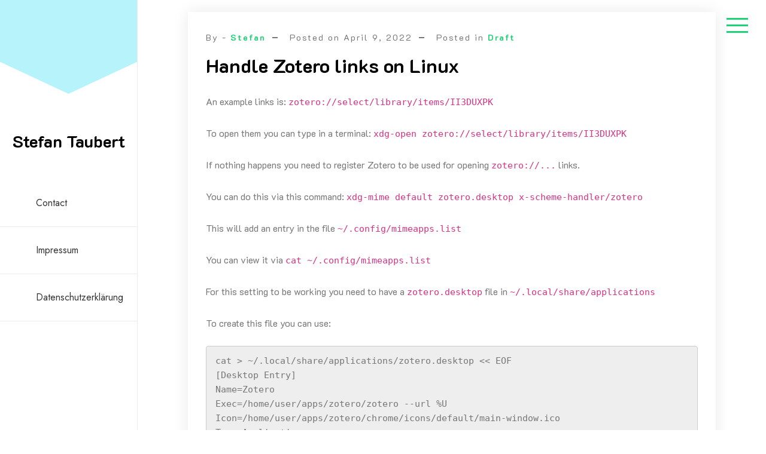

--- FILE ---
content_type: text/html; charset=UTF-8
request_url: http://stefantaubert.com/post-1/
body_size: 7287
content:
<!doctype html>
<html lang="en-US">
<head>
	<meta charset="UTF-8">
	<meta name="viewport" content="width=device-width, initial-scale=1">
	<link rel="profile" href="https://gmpg.org/xfn/11">

	<title>Handle Zotero links on Linux &#8211; Stefan Taubert</title>
<meta name='robots' content='max-image-preview:large' />
<link rel='dns-prefetch' href='//fonts.googleapis.com' />
<link rel="alternate" type="application/rss+xml" title="Stefan Taubert &raquo; Feed" href="http://stefantaubert.com/feed/" />
<link rel="alternate" type="application/rss+xml" title="Stefan Taubert &raquo; Comments Feed" href="http://stefantaubert.com/comments/feed/" />
<link rel="alternate" type="application/rss+xml" title="Stefan Taubert &raquo; Handle Zotero links on Linux Comments Feed" href="http://stefantaubert.com/post-1/feed/" />
<script>
window._wpemojiSettings = {"baseUrl":"https:\/\/s.w.org\/images\/core\/emoji\/15.0.3\/72x72\/","ext":".png","svgUrl":"https:\/\/s.w.org\/images\/core\/emoji\/15.0.3\/svg\/","svgExt":".svg","source":{"concatemoji":"http:\/\/stefantaubert.com\/wp-includes\/js\/wp-emoji-release.min.js?ver=6.5.7"}};
/*! This file is auto-generated */
!function(i,n){var o,s,e;function c(e){try{var t={supportTests:e,timestamp:(new Date).valueOf()};sessionStorage.setItem(o,JSON.stringify(t))}catch(e){}}function p(e,t,n){e.clearRect(0,0,e.canvas.width,e.canvas.height),e.fillText(t,0,0);var t=new Uint32Array(e.getImageData(0,0,e.canvas.width,e.canvas.height).data),r=(e.clearRect(0,0,e.canvas.width,e.canvas.height),e.fillText(n,0,0),new Uint32Array(e.getImageData(0,0,e.canvas.width,e.canvas.height).data));return t.every(function(e,t){return e===r[t]})}function u(e,t,n){switch(t){case"flag":return n(e,"\ud83c\udff3\ufe0f\u200d\u26a7\ufe0f","\ud83c\udff3\ufe0f\u200b\u26a7\ufe0f")?!1:!n(e,"\ud83c\uddfa\ud83c\uddf3","\ud83c\uddfa\u200b\ud83c\uddf3")&&!n(e,"\ud83c\udff4\udb40\udc67\udb40\udc62\udb40\udc65\udb40\udc6e\udb40\udc67\udb40\udc7f","\ud83c\udff4\u200b\udb40\udc67\u200b\udb40\udc62\u200b\udb40\udc65\u200b\udb40\udc6e\u200b\udb40\udc67\u200b\udb40\udc7f");case"emoji":return!n(e,"\ud83d\udc26\u200d\u2b1b","\ud83d\udc26\u200b\u2b1b")}return!1}function f(e,t,n){var r="undefined"!=typeof WorkerGlobalScope&&self instanceof WorkerGlobalScope?new OffscreenCanvas(300,150):i.createElement("canvas"),a=r.getContext("2d",{willReadFrequently:!0}),o=(a.textBaseline="top",a.font="600 32px Arial",{});return e.forEach(function(e){o[e]=t(a,e,n)}),o}function t(e){var t=i.createElement("script");t.src=e,t.defer=!0,i.head.appendChild(t)}"undefined"!=typeof Promise&&(o="wpEmojiSettingsSupports",s=["flag","emoji"],n.supports={everything:!0,everythingExceptFlag:!0},e=new Promise(function(e){i.addEventListener("DOMContentLoaded",e,{once:!0})}),new Promise(function(t){var n=function(){try{var e=JSON.parse(sessionStorage.getItem(o));if("object"==typeof e&&"number"==typeof e.timestamp&&(new Date).valueOf()<e.timestamp+604800&&"object"==typeof e.supportTests)return e.supportTests}catch(e){}return null}();if(!n){if("undefined"!=typeof Worker&&"undefined"!=typeof OffscreenCanvas&&"undefined"!=typeof URL&&URL.createObjectURL&&"undefined"!=typeof Blob)try{var e="postMessage("+f.toString()+"("+[JSON.stringify(s),u.toString(),p.toString()].join(",")+"));",r=new Blob([e],{type:"text/javascript"}),a=new Worker(URL.createObjectURL(r),{name:"wpTestEmojiSupports"});return void(a.onmessage=function(e){c(n=e.data),a.terminate(),t(n)})}catch(e){}c(n=f(s,u,p))}t(n)}).then(function(e){for(var t in e)n.supports[t]=e[t],n.supports.everything=n.supports.everything&&n.supports[t],"flag"!==t&&(n.supports.everythingExceptFlag=n.supports.everythingExceptFlag&&n.supports[t]);n.supports.everythingExceptFlag=n.supports.everythingExceptFlag&&!n.supports.flag,n.DOMReady=!1,n.readyCallback=function(){n.DOMReady=!0}}).then(function(){return e}).then(function(){var e;n.supports.everything||(n.readyCallback(),(e=n.source||{}).concatemoji?t(e.concatemoji):e.wpemoji&&e.twemoji&&(t(e.twemoji),t(e.wpemoji)))}))}((window,document),window._wpemojiSettings);
</script>
<style id='wp-emoji-styles-inline-css'>

	img.wp-smiley, img.emoji {
		display: inline !important;
		border: none !important;
		box-shadow: none !important;
		height: 1em !important;
		width: 1em !important;
		margin: 0 0.07em !important;
		vertical-align: -0.1em !important;
		background: none !important;
		padding: 0 !important;
	}
</style>
<link rel='stylesheet' id='wp-block-library-css' href='http://stefantaubert.com/wp-includes/css/dist/block-library/style.min.css?ver=6.5.7' media='all' />
<style id='wp-block-library-theme-inline-css'>
.wp-block-audio figcaption{color:#555;font-size:13px;text-align:center}.is-dark-theme .wp-block-audio figcaption{color:#ffffffa6}.wp-block-audio{margin:0 0 1em}.wp-block-code{border:1px solid #ccc;border-radius:4px;font-family:Menlo,Consolas,monaco,monospace;padding:.8em 1em}.wp-block-embed figcaption{color:#555;font-size:13px;text-align:center}.is-dark-theme .wp-block-embed figcaption{color:#ffffffa6}.wp-block-embed{margin:0 0 1em}.blocks-gallery-caption{color:#555;font-size:13px;text-align:center}.is-dark-theme .blocks-gallery-caption{color:#ffffffa6}.wp-block-image figcaption{color:#555;font-size:13px;text-align:center}.is-dark-theme .wp-block-image figcaption{color:#ffffffa6}.wp-block-image{margin:0 0 1em}.wp-block-pullquote{border-bottom:4px solid;border-top:4px solid;color:currentColor;margin-bottom:1.75em}.wp-block-pullquote cite,.wp-block-pullquote footer,.wp-block-pullquote__citation{color:currentColor;font-size:.8125em;font-style:normal;text-transform:uppercase}.wp-block-quote{border-left:.25em solid;margin:0 0 1.75em;padding-left:1em}.wp-block-quote cite,.wp-block-quote footer{color:currentColor;font-size:.8125em;font-style:normal;position:relative}.wp-block-quote.has-text-align-right{border-left:none;border-right:.25em solid;padding-left:0;padding-right:1em}.wp-block-quote.has-text-align-center{border:none;padding-left:0}.wp-block-quote.is-large,.wp-block-quote.is-style-large,.wp-block-quote.is-style-plain{border:none}.wp-block-search .wp-block-search__label{font-weight:700}.wp-block-search__button{border:1px solid #ccc;padding:.375em .625em}:where(.wp-block-group.has-background){padding:1.25em 2.375em}.wp-block-separator.has-css-opacity{opacity:.4}.wp-block-separator{border:none;border-bottom:2px solid;margin-left:auto;margin-right:auto}.wp-block-separator.has-alpha-channel-opacity{opacity:1}.wp-block-separator:not(.is-style-wide):not(.is-style-dots){width:100px}.wp-block-separator.has-background:not(.is-style-dots){border-bottom:none;height:1px}.wp-block-separator.has-background:not(.is-style-wide):not(.is-style-dots){height:2px}.wp-block-table{margin:0 0 1em}.wp-block-table td,.wp-block-table th{word-break:normal}.wp-block-table figcaption{color:#555;font-size:13px;text-align:center}.is-dark-theme .wp-block-table figcaption{color:#ffffffa6}.wp-block-video figcaption{color:#555;font-size:13px;text-align:center}.is-dark-theme .wp-block-video figcaption{color:#ffffffa6}.wp-block-video{margin:0 0 1em}.wp-block-template-part.has-background{margin-bottom:0;margin-top:0;padding:1.25em 2.375em}
</style>
<style id='classic-theme-styles-inline-css'>
/*! This file is auto-generated */
.wp-block-button__link{color:#fff;background-color:#32373c;border-radius:9999px;box-shadow:none;text-decoration:none;padding:calc(.667em + 2px) calc(1.333em + 2px);font-size:1.125em}.wp-block-file__button{background:#32373c;color:#fff;text-decoration:none}
</style>
<style id='global-styles-inline-css'>
body{--wp--preset--color--black: #000000;--wp--preset--color--cyan-bluish-gray: #abb8c3;--wp--preset--color--white: #ffffff;--wp--preset--color--pale-pink: #f78da7;--wp--preset--color--vivid-red: #cf2e2e;--wp--preset--color--luminous-vivid-orange: #ff6900;--wp--preset--color--luminous-vivid-amber: #fcb900;--wp--preset--color--light-green-cyan: #7bdcb5;--wp--preset--color--vivid-green-cyan: #00d084;--wp--preset--color--pale-cyan-blue: #8ed1fc;--wp--preset--color--vivid-cyan-blue: #0693e3;--wp--preset--color--vivid-purple: #9b51e0;--wp--preset--gradient--vivid-cyan-blue-to-vivid-purple: linear-gradient(135deg,rgba(6,147,227,1) 0%,rgb(155,81,224) 100%);--wp--preset--gradient--light-green-cyan-to-vivid-green-cyan: linear-gradient(135deg,rgb(122,220,180) 0%,rgb(0,208,130) 100%);--wp--preset--gradient--luminous-vivid-amber-to-luminous-vivid-orange: linear-gradient(135deg,rgba(252,185,0,1) 0%,rgba(255,105,0,1) 100%);--wp--preset--gradient--luminous-vivid-orange-to-vivid-red: linear-gradient(135deg,rgba(255,105,0,1) 0%,rgb(207,46,46) 100%);--wp--preset--gradient--very-light-gray-to-cyan-bluish-gray: linear-gradient(135deg,rgb(238,238,238) 0%,rgb(169,184,195) 100%);--wp--preset--gradient--cool-to-warm-spectrum: linear-gradient(135deg,rgb(74,234,220) 0%,rgb(151,120,209) 20%,rgb(207,42,186) 40%,rgb(238,44,130) 60%,rgb(251,105,98) 80%,rgb(254,248,76) 100%);--wp--preset--gradient--blush-light-purple: linear-gradient(135deg,rgb(255,206,236) 0%,rgb(152,150,240) 100%);--wp--preset--gradient--blush-bordeaux: linear-gradient(135deg,rgb(254,205,165) 0%,rgb(254,45,45) 50%,rgb(107,0,62) 100%);--wp--preset--gradient--luminous-dusk: linear-gradient(135deg,rgb(255,203,112) 0%,rgb(199,81,192) 50%,rgb(65,88,208) 100%);--wp--preset--gradient--pale-ocean: linear-gradient(135deg,rgb(255,245,203) 0%,rgb(182,227,212) 50%,rgb(51,167,181) 100%);--wp--preset--gradient--electric-grass: linear-gradient(135deg,rgb(202,248,128) 0%,rgb(113,206,126) 100%);--wp--preset--gradient--midnight: linear-gradient(135deg,rgb(2,3,129) 0%,rgb(40,116,252) 100%);--wp--preset--font-size--small: 13px;--wp--preset--font-size--medium: 20px;--wp--preset--font-size--large: 36px;--wp--preset--font-size--x-large: 42px;--wp--preset--spacing--20: 0.44rem;--wp--preset--spacing--30: 0.67rem;--wp--preset--spacing--40: 1rem;--wp--preset--spacing--50: 1.5rem;--wp--preset--spacing--60: 2.25rem;--wp--preset--spacing--70: 3.38rem;--wp--preset--spacing--80: 5.06rem;--wp--preset--shadow--natural: 6px 6px 9px rgba(0, 0, 0, 0.2);--wp--preset--shadow--deep: 12px 12px 50px rgba(0, 0, 0, 0.4);--wp--preset--shadow--sharp: 6px 6px 0px rgba(0, 0, 0, 0.2);--wp--preset--shadow--outlined: 6px 6px 0px -3px rgba(255, 255, 255, 1), 6px 6px rgba(0, 0, 0, 1);--wp--preset--shadow--crisp: 6px 6px 0px rgba(0, 0, 0, 1);}:where(.is-layout-flex){gap: 0.5em;}:where(.is-layout-grid){gap: 0.5em;}body .is-layout-flex{display: flex;}body .is-layout-flex{flex-wrap: wrap;align-items: center;}body .is-layout-flex > *{margin: 0;}body .is-layout-grid{display: grid;}body .is-layout-grid > *{margin: 0;}:where(.wp-block-columns.is-layout-flex){gap: 2em;}:where(.wp-block-columns.is-layout-grid){gap: 2em;}:where(.wp-block-post-template.is-layout-flex){gap: 1.25em;}:where(.wp-block-post-template.is-layout-grid){gap: 1.25em;}.has-black-color{color: var(--wp--preset--color--black) !important;}.has-cyan-bluish-gray-color{color: var(--wp--preset--color--cyan-bluish-gray) !important;}.has-white-color{color: var(--wp--preset--color--white) !important;}.has-pale-pink-color{color: var(--wp--preset--color--pale-pink) !important;}.has-vivid-red-color{color: var(--wp--preset--color--vivid-red) !important;}.has-luminous-vivid-orange-color{color: var(--wp--preset--color--luminous-vivid-orange) !important;}.has-luminous-vivid-amber-color{color: var(--wp--preset--color--luminous-vivid-amber) !important;}.has-light-green-cyan-color{color: var(--wp--preset--color--light-green-cyan) !important;}.has-vivid-green-cyan-color{color: var(--wp--preset--color--vivid-green-cyan) !important;}.has-pale-cyan-blue-color{color: var(--wp--preset--color--pale-cyan-blue) !important;}.has-vivid-cyan-blue-color{color: var(--wp--preset--color--vivid-cyan-blue) !important;}.has-vivid-purple-color{color: var(--wp--preset--color--vivid-purple) !important;}.has-black-background-color{background-color: var(--wp--preset--color--black) !important;}.has-cyan-bluish-gray-background-color{background-color: var(--wp--preset--color--cyan-bluish-gray) !important;}.has-white-background-color{background-color: var(--wp--preset--color--white) !important;}.has-pale-pink-background-color{background-color: var(--wp--preset--color--pale-pink) !important;}.has-vivid-red-background-color{background-color: var(--wp--preset--color--vivid-red) !important;}.has-luminous-vivid-orange-background-color{background-color: var(--wp--preset--color--luminous-vivid-orange) !important;}.has-luminous-vivid-amber-background-color{background-color: var(--wp--preset--color--luminous-vivid-amber) !important;}.has-light-green-cyan-background-color{background-color: var(--wp--preset--color--light-green-cyan) !important;}.has-vivid-green-cyan-background-color{background-color: var(--wp--preset--color--vivid-green-cyan) !important;}.has-pale-cyan-blue-background-color{background-color: var(--wp--preset--color--pale-cyan-blue) !important;}.has-vivid-cyan-blue-background-color{background-color: var(--wp--preset--color--vivid-cyan-blue) !important;}.has-vivid-purple-background-color{background-color: var(--wp--preset--color--vivid-purple) !important;}.has-black-border-color{border-color: var(--wp--preset--color--black) !important;}.has-cyan-bluish-gray-border-color{border-color: var(--wp--preset--color--cyan-bluish-gray) !important;}.has-white-border-color{border-color: var(--wp--preset--color--white) !important;}.has-pale-pink-border-color{border-color: var(--wp--preset--color--pale-pink) !important;}.has-vivid-red-border-color{border-color: var(--wp--preset--color--vivid-red) !important;}.has-luminous-vivid-orange-border-color{border-color: var(--wp--preset--color--luminous-vivid-orange) !important;}.has-luminous-vivid-amber-border-color{border-color: var(--wp--preset--color--luminous-vivid-amber) !important;}.has-light-green-cyan-border-color{border-color: var(--wp--preset--color--light-green-cyan) !important;}.has-vivid-green-cyan-border-color{border-color: var(--wp--preset--color--vivid-green-cyan) !important;}.has-pale-cyan-blue-border-color{border-color: var(--wp--preset--color--pale-cyan-blue) !important;}.has-vivid-cyan-blue-border-color{border-color: var(--wp--preset--color--vivid-cyan-blue) !important;}.has-vivid-purple-border-color{border-color: var(--wp--preset--color--vivid-purple) !important;}.has-vivid-cyan-blue-to-vivid-purple-gradient-background{background: var(--wp--preset--gradient--vivid-cyan-blue-to-vivid-purple) !important;}.has-light-green-cyan-to-vivid-green-cyan-gradient-background{background: var(--wp--preset--gradient--light-green-cyan-to-vivid-green-cyan) !important;}.has-luminous-vivid-amber-to-luminous-vivid-orange-gradient-background{background: var(--wp--preset--gradient--luminous-vivid-amber-to-luminous-vivid-orange) !important;}.has-luminous-vivid-orange-to-vivid-red-gradient-background{background: var(--wp--preset--gradient--luminous-vivid-orange-to-vivid-red) !important;}.has-very-light-gray-to-cyan-bluish-gray-gradient-background{background: var(--wp--preset--gradient--very-light-gray-to-cyan-bluish-gray) !important;}.has-cool-to-warm-spectrum-gradient-background{background: var(--wp--preset--gradient--cool-to-warm-spectrum) !important;}.has-blush-light-purple-gradient-background{background: var(--wp--preset--gradient--blush-light-purple) !important;}.has-blush-bordeaux-gradient-background{background: var(--wp--preset--gradient--blush-bordeaux) !important;}.has-luminous-dusk-gradient-background{background: var(--wp--preset--gradient--luminous-dusk) !important;}.has-pale-ocean-gradient-background{background: var(--wp--preset--gradient--pale-ocean) !important;}.has-electric-grass-gradient-background{background: var(--wp--preset--gradient--electric-grass) !important;}.has-midnight-gradient-background{background: var(--wp--preset--gradient--midnight) !important;}.has-small-font-size{font-size: var(--wp--preset--font-size--small) !important;}.has-medium-font-size{font-size: var(--wp--preset--font-size--medium) !important;}.has-large-font-size{font-size: var(--wp--preset--font-size--large) !important;}.has-x-large-font-size{font-size: var(--wp--preset--font-size--x-large) !important;}
.wp-block-navigation a:where(:not(.wp-element-button)){color: inherit;}
:where(.wp-block-post-template.is-layout-flex){gap: 1.25em;}:where(.wp-block-post-template.is-layout-grid){gap: 1.25em;}
:where(.wp-block-columns.is-layout-flex){gap: 2em;}:where(.wp-block-columns.is-layout-grid){gap: 2em;}
.wp-block-pullquote{font-size: 1.5em;line-height: 1.6;}
</style>
<link rel='stylesheet' id='google-font-css' href='https://fonts.googleapis.com/css?family=K2D%3A300%2C400%2C500%2C600%2C700%7CRoboto%3A400%2C500%2C700%7CJost%3A400%2C500%2C700&#038;display=swap&#038;ver=6.5.7' media='all' />
<link rel='stylesheet' id='fontawesome-css' href='http://stefantaubert.com/wp-content/themes/personal-cv-resume/vendors/font-awesome/css/all.css?ver=4.7' media='all' />
<link rel='stylesheet' id='bootstrap-css' href='http://stefantaubert.com/wp-content/themes/personal-cv-resume/vendors/bootstrap/css/bootstrap.css?ver=4.0.0' media='all' />
<link rel='stylesheet' id='fancybox-css' href='http://stefantaubert.com/wp-content/themes/personal-cv-resume/vendors/fancybox/jquery.fancybox.css?ver=3.5.6' media='all' />
<link rel='stylesheet' id='owl-carousel-css' href='http://stefantaubert.com/wp-content/themes/personal-cv-resume/vendors/owl-carousel/assets/animate.css?ver=3.5.6' media='all' />
<link rel='stylesheet' id='owl-animate-css' href='http://stefantaubert.com/wp-content/themes/personal-cv-resume/vendors/owl-carousel/assets/owl.carousel.css?ver=3.5.6' media='all' />
<link rel='stylesheet' id='aos-next-css' href='http://stefantaubert.com/wp-content/themes/personal-cv-resume/vendors/aos-next/aos.css?ver=6.5.7' media='all' />
<link rel='stylesheet' id='personal-cv-resume-css-css' href='http://stefantaubert.com/wp-content/themes/personal-cv-resume/assets/css/personal-cv-resume.css?ver=1.0.0' media='all' />
<link rel='stylesheet' id='dashicons-css' href='http://stefantaubert.com/wp-includes/css/dashicons.min.css?ver=6.5.7' media='all' />
<link rel='stylesheet' id='personal-cv-resume-style-css' href='http://stefantaubert.com/wp-content/themes/personal-cv-resume/style.css?ver=6.5.7' media='all' />
<script src="http://stefantaubert.com/wp-includes/js/jquery/jquery.min.js?ver=3.7.1" id="jquery-core-js"></script>
<script src="http://stefantaubert.com/wp-includes/js/jquery/jquery-migrate.min.js?ver=3.4.1" id="jquery-migrate-js"></script>
<link rel="https://api.w.org/" href="http://stefantaubert.com/wp-json/" /><link rel="alternate" type="application/json" href="http://stefantaubert.com/wp-json/wp/v2/posts/254" /><link rel="EditURI" type="application/rsd+xml" title="RSD" href="http://stefantaubert.com/xmlrpc.php?rsd" />
<meta name="generator" content="WordPress 6.5.7" />
<link rel="canonical" href="http://stefantaubert.com/post-1/" />
<link rel='shortlink' href='http://stefantaubert.com/?p=254' />
<link rel="alternate" type="application/json+oembed" href="http://stefantaubert.com/wp-json/oembed/1.0/embed?url=http%3A%2F%2Fstefantaubert.com%2Fpost-1%2F" />
<link rel="pingback" href="http://stefantaubert.com/xmlrpc.php"><link rel="icon" href="http://stefantaubert.com/wp-content/uploads/2025/08/cropped-favicon-2-32x32.png" sizes="32x32" />
<link rel="icon" href="http://stefantaubert.com/wp-content/uploads/2025/08/cropped-favicon-2-192x192.png" sizes="192x192" />
<link rel="apple-touch-icon" href="http://stefantaubert.com/wp-content/uploads/2025/08/cropped-favicon-2-180x180.png" />
<meta name="msapplication-TileImage" content="http://stefantaubert.com/wp-content/uploads/2025/08/cropped-favicon-2-270x270.png" />
</head>

<body class="post-template-default single single-post postid-254 single-format-standard wp-embed-responsive">
<div id="page" class="site">

<a class="skip-link screen-reader-text" href="#primary">Skip to content</a>		<div id="aside-nav-wrapper" class="fixed">
			<button class="side-bar-icon" id="sidebar-actions-header">
	            <span></span>
	            <span></span>
	            <span></span>
	        </button>
			<div class="header-wrap">
				<div class="logo-wrap profile-wrp"><div class="wp-header-image"></div></div><div class="branding-text"><h3><a href="http://stefantaubert.com/" rel="home" class="site-title">Stefan Taubert</a></h3></div>				       <nav id="navbar" class="navbar-fill">
			
		<ul id="menu-primary" class="emart-main-menu navigation-menu"><li id="menu-item-80" class="menu-item menu-item-type-post_type menu-item-object-page menu-item-80"><a href="http://stefantaubert.com/contact/">Contact</a></li>
<li id="menu-item-364" class="menu-item menu-item-type-post_type menu-item-object-page menu-item-364"><a href="http://stefantaubert.com/imprint/">Impressum</a></li>
<li id="menu-item-365" class="menu-item menu-item-type-post_type menu-item-object-page menu-item-privacy-policy menu-item-365"><a rel="privacy-policy" href="http://stefantaubert.com/privacy-policy/">Datenschutzerklärung</a></li>
</ul>		
		</nav>
					</div>
		</div>
			<div id="fly-sidebar"> 
        <button class="side-bar-icon" id="sidebar-actions">
            <span></span>
            <span></span>
            <span></span>
        </button>
        
        <div class="sidewrapper sidenav">
        	
        </div>
    </div>    
    

<div id="content" class="site-content"  >
<div id="primary" class="content-area container">
        				<div class="row"><div class="col-md-12 bcf-main-content">
	   					<main id="main" class="site-main">	

		
<article id="post-254" class="content-post-wrap post-254 post type-post status-publish format-standard hentry category-draft tag-linux tag-zotero" data-aos="fade-up">

 	     <div class="post">
    	
		<div class="post-meta-wrap"><ul class="post-meta d-flex align-items-center"><li class="post-by"> <span>By - </span><a href="http://stefantaubert.com/author/stefan/">Stefan</a></li><li class="meta date posted-on">Posted on <time class="entry-date published" datetime="2022-04-09T11:40:33+01:00" content="2022-04-09">April 9, 2022</time><time class="updated" datetime="2022-06-27T21:29:37+01:00">June 27, 2022</time></li><li class="meta category">Posted in <a href="http://stefantaubert.com/category/draft/" rel="category tag">Draft</a></li></ul></div><h2 class="entry-title">Handle Zotero links on Linux</h2><div class="content-wrap">
<p>An example links is: <code>zotero://select/library/items/II3DUXPK</code></p>



<p>To open them you can type in a terminal: <code>xdg-open zotero://select/library/items/II3DUXPK</code></p>



<p>If nothing happens you need to register Zotero to be used for opening <code>zotero://...</code> links.</p>



<p>You can do this via this command: <code>xdg-mime default zotero.desktop x-scheme-handler/zotero</code></p>



<p> This will add an entry in the file <code>~/.config/mimeapps.list</code></p>



<p>You can view it via <code>cat ~/.config/mimeapps.list</code></p>



<p>For this setting to be working you need to have a <code>zotero.desktop</code> file in <code>~/.local/share/applications</code></p>



<p>To create this file you can use:</p>



<pre class="wp-block-code"><code>cat &gt; ~/.local/share/applications/zotero.desktop &lt;&lt; EOF
&#91;Desktop Entry]
Name=Zotero
Exec=/home/user/apps/zotero/zotero --url %U
Icon=/home/user/apps/zotero/chrome/icons/default/main-window.ico
Type=Application
Terminal=false
Categories=Office;
MimeType=text/plain;x-scheme-handler/zotero;application/x-research-info-systems;text/x-research-info-systems;text/ris;application/x-endnote-refer;application/x-inst-for-Scientific-info;application/mods+xml;application/rdf+xml;application/x-bibtex;text/x-bibtex;application/marc;application/vnd.citationstyles.style+xml
X-GNOME-SingleWindow=true
Name&#91;C.UTF-8]=zotero
EOF</code></pre>



<p>You need to replace <code>/home/user/apps/zotero/</code> with your Zotero folder containing the program.</p>



<p>Now you can check if zotero is registered as default application with: <code>xdg-mime query default x-scheme-handler/zotero</code></p>



<p>Now you can check again if it is working: <code>xdg-open zotero://select/library/items/II3DUXPK</code></p>



<p>This will execute this command under the hood: <code>/home/user/apps/zotero/zotero --url zotero://select/library/items/II3DUXPK</code> (see <code>Exec=...</code> line above)</p>



<h2 class="wp-block-heading">Obtaining Zotero links</h2>



<p>To copy the zotero item url you need to install the <a href="https://github.com/willsALMANJ/Zutilo">Zutilo Plugin</a>.</p>



<p>Then go to <em>Tools -&gt; Zutilo Settings -&gt; Shortcuts -&gt; Copy select item links -&gt; CTRL+C</em></p>
</div><div class="pcv-tags-list"><span>Tags:</span><a href="http://stefantaubert.com/tag/linux/" title="Linux" class="linux" rel="tag"><i class="tag-icon fa fa-tag"></i>Linux</a><a href="http://stefantaubert.com/tag/zotero/" title="Zotero" class="zotero" rel="tag"><i class="tag-icon fa fa-tag"></i>Zotero</a> </div>       
       
    </div>
    
</article><!-- #post-254 -->
<div class="single-prev-next container"><div class="row align-items-center"></div></div>
</main>
	   			</div></div></div></div><!-- #content -->

	 <footer id="colophon" class="site-footer"><div class="site_info"><div class="container text-center"><a id="backToTop" class="ui-to-top active"><i class="icofont-rounded-up parallax"></i></a><div class="text">Copyright &copy; 2026 Stefan Taubert. All Right Reserved.<span class="dev_info">Theme : <a href="https://wordpress.org/themes/personal-cv-resume/" target="_blank" rel="nofollow">Personal CV Resume</a> By <a href="https://athemeart.com/" target="_blank" rel="nofollow">aThemeArt</a></span></div></div></div></footer></div><!-- #page -->

<script src="http://stefantaubert.com/wp-content/themes/personal-cv-resume/vendors/bootstrap/js/bootstrap.js?ver=20151215" id="bootstrap-js-js"></script>
<script src="http://stefantaubert.com/wp-content/themes/personal-cv-resume/vendors/fancybox/jquery.fancybox.js?ver=6.5.7" id="fancybox-js-js"></script>
<script src="http://stefantaubert.com/wp-content/themes/personal-cv-resume/vendors/owl-carousel/owl.carousel.js?ver=6.5.7" id="owl-carousel-js-js"></script>
<script src="http://stefantaubert.com/wp-content/themes/personal-cv-resume/vendors/aos-next/aos.js?ver=6.5.7" id="aos-next-js-js"></script>
<script src="http://stefantaubert.com/wp-content/themes/personal-cv-resume/vendors/slimscroll/jquery.slimscroll.js?ver=6.5.7" id="slimscroll-js"></script>
<script src="http://stefantaubert.com/wp-content/themes/personal-cv-resume/assets/js/personal-cv-resume.js?ver=1.0.3" id="personal-cv-resume-js-js"></script>

<script defer src="https://static.cloudflareinsights.com/beacon.min.js/vcd15cbe7772f49c399c6a5babf22c1241717689176015" integrity="sha512-ZpsOmlRQV6y907TI0dKBHq9Md29nnaEIPlkf84rnaERnq6zvWvPUqr2ft8M1aS28oN72PdrCzSjY4U6VaAw1EQ==" data-cf-beacon='{"version":"2024.11.0","token":"a312b5df22d24753acd22445cffb531c","r":1,"server_timing":{"name":{"cfCacheStatus":true,"cfEdge":true,"cfExtPri":true,"cfL4":true,"cfOrigin":true,"cfSpeedBrain":true},"location_startswith":null}}' crossorigin="anonymous"></script>
</body>
</html>


--- FILE ---
content_type: application/javascript
request_url: http://stefantaubert.com/wp-content/themes/personal-cv-resume/assets/js/personal-cv-resume.js?ver=1.0.3
body_size: 1369
content:
;(function($) {
'use strict'
// Dom Ready
//Trap focus inside mobile menu modal
		//Based on https://codepen.io/eskjondal/pen/zKZyyg	
		var trapFocusInsiders = function(elem) {
			
				
			var tabbable = elem.find('select, input, textarea, button, a').filter(':visible');
			
			var firstTabbable = tabbable.first();
			var lastTabbable = tabbable.last();
			/*set focus on first input*/
			firstTabbable.focus();
			
			/*redirect last tab to first input*/
			lastTabbable.on('keydown', function (e) {
			   if ((e.which === 9 && !e.shiftKey)) {
				   e.preventDefault();
				   
				   firstTabbable.focus();
				  
			   }
			});
			
			/*redirect first shift+tab to last input*/
			firstTabbable.on('keydown', function (e) {
				if ((e.which === 9 && e.shiftKey)) {
					e.preventDefault();
					lastTabbable.focus();
				}
			});
			
			/* allow escape key to close insiders div */
			elem.on('keyup', function(e){
			  if (e.keyCode === 27 ) {
				elem.hide();
			  };
			});
			
		};

		var focus_to = function(action,element) {

			$(action).keyup(function (e) {
			    e.preventDefault();
				var code = e.keyCode || e.which;
				if(code == 13) { 
					$(element).focus();
				}
			});		
			
		}
	$(function() {
		
		if( $('.widget.widget_block h2').length ){
			$('.widget.widget_block h2').each(function() {
  				
  				$(this).html('<span>'+ $(this).text() +'</span>');
			});
		}
		

		if($("#fly-sidebar").length ) {
			$('#sidebar-actions').click

			$("#sidebar-actions").on('click', function(e){
				e.preventDefault();
				$(this).toggleClass('active');
				$("#fly-sidebar").find('.sidewrapper').toggleClass('active');
				
				if ($(this).hasClass("active")) {
					trapFocusInsiders( $('#fly-sidebar') );	
				}else{
					focus_to('#sidebar-actions');
				}
	   		});	

			$('#secondary').slimScroll({
			    height: '100vh'
			});
		}

		/*=============================================
	    =            Main Menu         =
	    =============================================*/
	   
		$('#navbar .navigation-menu li > a').keyup(function (e) {
			if ( matchMedia( 'only screen and (min-width: 992px)' ).matches ) {
				$("#navbar .navigation-menu li").removeClass('focus');
				$(this).parents('li.menu-item-has-children').addClass('focus').addClass('focus-mode');
			}
		});	

		$('#aside-nav-wrapper').hover(function(){	
			$("li.menu-item-has-children").removeClass('focus-mode');	
		});	

		$("#sidebar-actions-header").on('click', function(e){
				e.preventDefault();
				$(this).toggleClass('active');

				$("#aside-nav-wrapper").toggleClass('active');
				if ($(this).hasClass("active")) {
					trapFocusInsiders( $('#aside-nav-wrapper') );	
				}else{
					focus_to('#sidebar-actions-header');
				}
	   		});	

		$("a.thickbox").fancybox();
		$("a.fancy_group").fancybox();

		var tsSlider = $ (".fs-product-slider");
            if(tsSlider.length) {
                tsSlider.owlCarousel({
                  loop:true,
                  nav:false,
                  dots:false,
                  autoplay:true,
                  margin:30,
                  autoplayTimeout:4000,
                  autoplaySpeed:1000,
                  lazyLoad:true,
                  singleItem:true,
                  responsive:{
                      0:{
                          items:1
                      },
                      768:{
                          items:1
                      }
                  }
              });
            }

        $('#navbar li.menu-item-has-children').each(function( index ) {
			$(this).find('a').eq(0).after('<button class="dashicons dashicons-arrow-down responsive-submenu-toggle" tabindex="0" autofocus="autofocus"></button>');
		});

		$(".responsive-submenu-toggle").on('click', function(e){
			$(this).next('ul').toggleClass('focus-active');
			$(this).toggleClass('dashicons-arrow-up');
	   });

		AOS.init();
		
	});
})(jQuery);